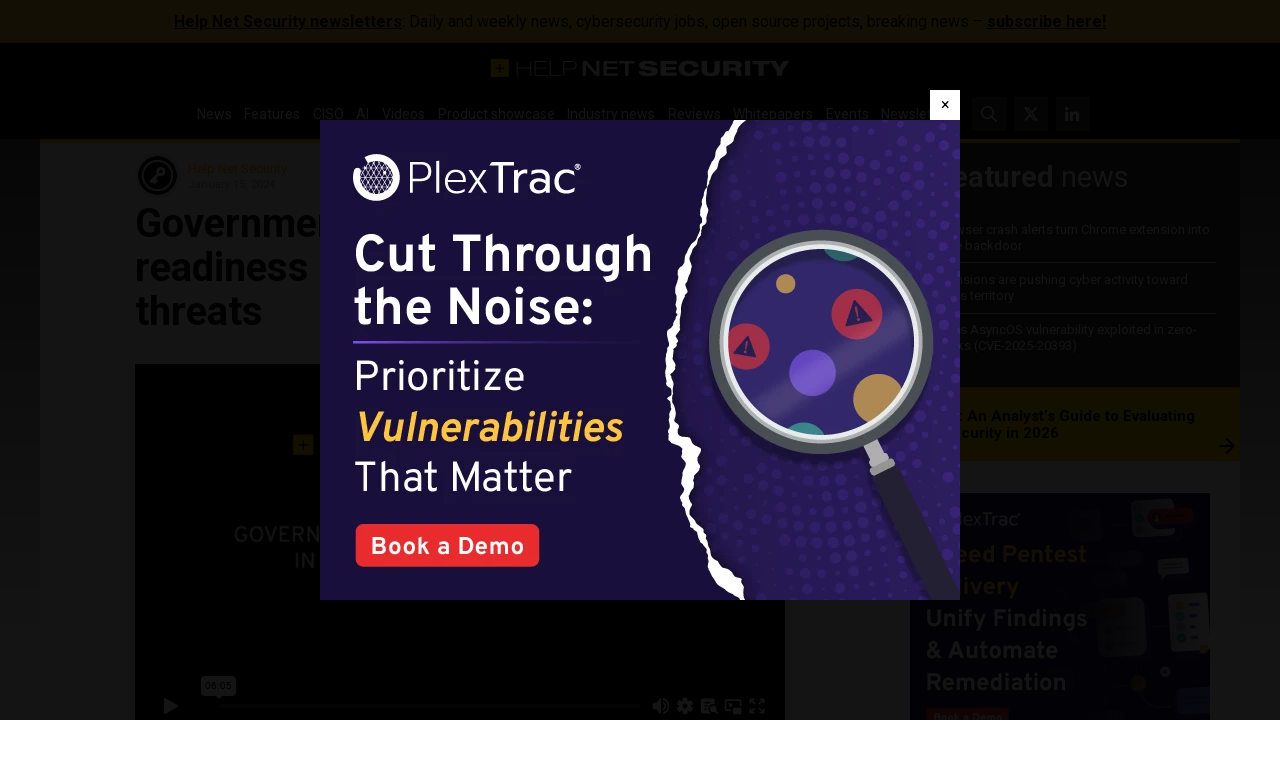

--- FILE ---
content_type: text/html; charset=UTF-8
request_url: https://player.vimeo.com/video/901456672?badge=0&autopause=0&player_id=0&app_id=58479&dnt=1
body_size: 6830
content:
<!DOCTYPE html>
<html lang="en">
<head>
  <meta charset="utf-8">
  <meta name="viewport" content="width=device-width,initial-scale=1,user-scalable=yes">
  
  <link rel="canonical" href="https://player.vimeo.com/video/901456672">
  <meta name="googlebot" content="noindex,indexifembedded">
  
  
  <title>Government organizations’ readiness in the face of cyber threats on Vimeo</title>
  <style>
      body, html, .player, .fallback {
          overflow: hidden;
          width: 100%;
          height: 100%;
          margin: 0;
          padding: 0;
      }
      .fallback {
          
              background-color: transparent;
          
      }
      .player.loading { opacity: 0; }
      .fallback iframe {
          position: fixed;
          left: 0;
          top: 0;
          width: 100%;
          height: 100%;
      }
  </style>
  <link rel="modulepreload" href="https://f.vimeocdn.com/p/4.46.25/js/player.module.js" crossorigin="anonymous">
  <link rel="modulepreload" href="https://f.vimeocdn.com/p/4.46.25/js/vendor.module.js" crossorigin="anonymous">
  <link rel="preload" href="https://f.vimeocdn.com/p/4.46.25/css/player.css" as="style">
</head>

<body>


<div class="vp-placeholder">
    <style>
        .vp-placeholder,
        .vp-placeholder-thumb,
        .vp-placeholder-thumb::before,
        .vp-placeholder-thumb::after {
            position: absolute;
            top: 0;
            bottom: 0;
            left: 0;
            right: 0;
        }
        .vp-placeholder {
            visibility: hidden;
            width: 100%;
            max-height: 100%;
            height: calc(1080 / 1920 * 100vw);
            max-width: calc(1920 / 1080 * 100vh);
            margin: auto;
        }
        .vp-placeholder-carousel {
            display: none;
            background-color: #000;
            position: absolute;
            left: 0;
            right: 0;
            bottom: -60px;
            height: 60px;
        }
    </style>

    

    
        <style>
            .vp-placeholder-thumb {
                overflow: hidden;
                width: 100%;
                max-height: 100%;
                margin: auto;
            }
            .vp-placeholder-thumb::before,
            .vp-placeholder-thumb::after {
                content: "";
                display: block;
                filter: blur(7px);
                margin: 0;
                background: url(https://i.vimeocdn.com/video/1780371817-d117bd8db5db3a3ce9e2ab689b16f5b16f6fd85c122da0679ca71a662345a681-d?mw=80&q=85) 50% 50% / contain no-repeat;
            }
            .vp-placeholder-thumb::before {
                 
                margin: -30px;
            }
        </style>
    

    <div class="vp-placeholder-thumb"></div>
    <div class="vp-placeholder-carousel"></div>
    <script>function placeholderInit(t,h,d,s,n,o){var i=t.querySelector(".vp-placeholder"),v=t.querySelector(".vp-placeholder-thumb");if(h){var p=function(){try{return window.self!==window.top}catch(a){return!0}}(),w=200,y=415,r=60;if(!p&&window.innerWidth>=w&&window.innerWidth<y){i.style.bottom=r+"px",i.style.maxHeight="calc(100vh - "+r+"px)",i.style.maxWidth="calc("+n+" / "+o+" * (100vh - "+r+"px))";var f=t.querySelector(".vp-placeholder-carousel");f.style.display="block"}}if(d){var e=new Image;e.onload=function(){var a=n/o,c=e.width/e.height;if(c<=.95*a||c>=1.05*a){var l=i.getBoundingClientRect(),g=l.right-l.left,b=l.bottom-l.top,m=window.innerWidth/g*100,x=window.innerHeight/b*100;v.style.height="calc("+e.height+" / "+e.width+" * "+m+"vw)",v.style.maxWidth="calc("+e.width+" / "+e.height+" * "+x+"vh)"}i.style.visibility="visible"},e.src=s}else i.style.visibility="visible"}
</script>
    <script>placeholderInit(document,  false ,  true , "https://i.vimeocdn.com/video/1780371817-d117bd8db5db3a3ce9e2ab689b16f5b16f6fd85c122da0679ca71a662345a681-d?mw=80\u0026q=85",  1920 ,  1080 );</script>
</div>

<div id="player" class="player"></div>
<script>window.playerConfig = {"cdn_url":"https://f.vimeocdn.com","vimeo_api_url":"api.vimeo.com","request":{"files":{"dash":{"cdns":{"akfire_interconnect_quic":{"avc_url":"https://vod-adaptive-ak.vimeocdn.com/exp=1768912027~acl=%2Fef16bccf-e6d8-483e-bdd2-4a1e003e8d9f%2Fpsid%3Daf44f6df564358e949f4949eae7af4389d433b1ebd5f1af83e9e73a689d93af9%2F%2A~hmac=71a5a7b7c4ae53e6b59441bdd00880b3778604ef2bb88ed9dffed53b4c6c28ec/ef16bccf-e6d8-483e-bdd2-4a1e003e8d9f/psid=af44f6df564358e949f4949eae7af4389d433b1ebd5f1af83e9e73a689d93af9/v2/playlist/av/primary/prot/cXNyPTE/playlist.json?omit=av1-hevc\u0026pathsig=8c953e4f~PwmSDsJcSc8-uh3vfhlCml1ctepSuwI6GjeZmbfurCQ\u0026qsr=1\u0026r=dXM%3D\u0026rh=43YfYM","origin":"gcs","url":"https://vod-adaptive-ak.vimeocdn.com/exp=1768912027~acl=%2Fef16bccf-e6d8-483e-bdd2-4a1e003e8d9f%2Fpsid%3Daf44f6df564358e949f4949eae7af4389d433b1ebd5f1af83e9e73a689d93af9%2F%2A~hmac=71a5a7b7c4ae53e6b59441bdd00880b3778604ef2bb88ed9dffed53b4c6c28ec/ef16bccf-e6d8-483e-bdd2-4a1e003e8d9f/psid=af44f6df564358e949f4949eae7af4389d433b1ebd5f1af83e9e73a689d93af9/v2/playlist/av/primary/prot/cXNyPTE/playlist.json?pathsig=8c953e4f~PwmSDsJcSc8-uh3vfhlCml1ctepSuwI6GjeZmbfurCQ\u0026qsr=1\u0026r=dXM%3D\u0026rh=43YfYM"},"fastly_skyfire":{"avc_url":"https://skyfire.vimeocdn.com/1768912027-0xb9d2ca3f970e3f26adc376e32d1f7933f89523ee/ef16bccf-e6d8-483e-bdd2-4a1e003e8d9f/psid=af44f6df564358e949f4949eae7af4389d433b1ebd5f1af83e9e73a689d93af9/v2/playlist/av/primary/prot/cXNyPTE/playlist.json?omit=av1-hevc\u0026pathsig=8c953e4f~PwmSDsJcSc8-uh3vfhlCml1ctepSuwI6GjeZmbfurCQ\u0026qsr=1\u0026r=dXM%3D\u0026rh=43YfYM","origin":"gcs","url":"https://skyfire.vimeocdn.com/1768912027-0xb9d2ca3f970e3f26adc376e32d1f7933f89523ee/ef16bccf-e6d8-483e-bdd2-4a1e003e8d9f/psid=af44f6df564358e949f4949eae7af4389d433b1ebd5f1af83e9e73a689d93af9/v2/playlist/av/primary/prot/cXNyPTE/playlist.json?pathsig=8c953e4f~PwmSDsJcSc8-uh3vfhlCml1ctepSuwI6GjeZmbfurCQ\u0026qsr=1\u0026r=dXM%3D\u0026rh=43YfYM"}},"default_cdn":"akfire_interconnect_quic","separate_av":true,"streams":[{"profile":"f3f6f5f0-2e6b-4e90-994e-842d1feeabc0","id":"0c0e4f8f-6526-4309-ba5e-8e2cd206dbd2","fps":30,"quality":"720p"},{"profile":"5ff7441f-4973-4241-8c2e-976ef4a572b0","id":"baddcad2-2656-4062-8025-838d8fcbd3f5","fps":30,"quality":"1080p"},{"profile":"f9e4a5d7-8043-4af3-b231-641ca735a130","id":"14f9601a-7986-4601-94ef-ec007de07bb7","fps":30,"quality":"540p"},{"profile":"d0b41bac-2bf2-4310-8113-df764d486192","id":"27cdaeda-0ba4-4923-bcf6-3789c7fe3cb7","fps":30,"quality":"240p"},{"profile":"c3347cdf-6c91-4ab3-8d56-737128e7a65f","id":"ac49a4aa-47e3-4a18-ae4d-e246df51ef69","fps":30,"quality":"360p"}],"streams_avc":[{"profile":"c3347cdf-6c91-4ab3-8d56-737128e7a65f","id":"ac49a4aa-47e3-4a18-ae4d-e246df51ef69","fps":30,"quality":"360p"},{"profile":"f3f6f5f0-2e6b-4e90-994e-842d1feeabc0","id":"0c0e4f8f-6526-4309-ba5e-8e2cd206dbd2","fps":30,"quality":"720p"},{"profile":"5ff7441f-4973-4241-8c2e-976ef4a572b0","id":"baddcad2-2656-4062-8025-838d8fcbd3f5","fps":30,"quality":"1080p"},{"profile":"f9e4a5d7-8043-4af3-b231-641ca735a130","id":"14f9601a-7986-4601-94ef-ec007de07bb7","fps":30,"quality":"540p"},{"profile":"d0b41bac-2bf2-4310-8113-df764d486192","id":"27cdaeda-0ba4-4923-bcf6-3789c7fe3cb7","fps":30,"quality":"240p"}]},"hls":{"captions":"https://vod-adaptive-ak.vimeocdn.com/exp=1768912027~acl=%2Fef16bccf-e6d8-483e-bdd2-4a1e003e8d9f%2Fpsid%3Daf44f6df564358e949f4949eae7af4389d433b1ebd5f1af83e9e73a689d93af9%2F%2A~hmac=71a5a7b7c4ae53e6b59441bdd00880b3778604ef2bb88ed9dffed53b4c6c28ec/ef16bccf-e6d8-483e-bdd2-4a1e003e8d9f/psid=af44f6df564358e949f4949eae7af4389d433b1ebd5f1af83e9e73a689d93af9/v2/playlist/av/primary/sub/128407521-c-en-x-autogen/prot/cXNyPTE/playlist.m3u8?ext-subs=1\u0026locale=en\u0026omit=opus\u0026pathsig=8c953e4f~-lyXBDR4d8XR5H3GDHaKGGgivl4_l1ie2i1Q3ecGcE8\u0026qsr=1\u0026r=dXM%3D\u0026rh=43YfYM\u0026sf=fmp4","cdns":{"akfire_interconnect_quic":{"avc_url":"https://vod-adaptive-ak.vimeocdn.com/exp=1768912027~acl=%2Fef16bccf-e6d8-483e-bdd2-4a1e003e8d9f%2Fpsid%3Daf44f6df564358e949f4949eae7af4389d433b1ebd5f1af83e9e73a689d93af9%2F%2A~hmac=71a5a7b7c4ae53e6b59441bdd00880b3778604ef2bb88ed9dffed53b4c6c28ec/ef16bccf-e6d8-483e-bdd2-4a1e003e8d9f/psid=af44f6df564358e949f4949eae7af4389d433b1ebd5f1af83e9e73a689d93af9/v2/playlist/av/primary/sub/128407521-c-en-x-autogen/prot/cXNyPTE/playlist.m3u8?ext-subs=1\u0026locale=en\u0026omit=av1-hevc-opus\u0026pathsig=8c953e4f~-lyXBDR4d8XR5H3GDHaKGGgivl4_l1ie2i1Q3ecGcE8\u0026qsr=1\u0026r=dXM%3D\u0026rh=43YfYM\u0026sf=fmp4","captions":"https://vod-adaptive-ak.vimeocdn.com/exp=1768912027~acl=%2Fef16bccf-e6d8-483e-bdd2-4a1e003e8d9f%2Fpsid%3Daf44f6df564358e949f4949eae7af4389d433b1ebd5f1af83e9e73a689d93af9%2F%2A~hmac=71a5a7b7c4ae53e6b59441bdd00880b3778604ef2bb88ed9dffed53b4c6c28ec/ef16bccf-e6d8-483e-bdd2-4a1e003e8d9f/psid=af44f6df564358e949f4949eae7af4389d433b1ebd5f1af83e9e73a689d93af9/v2/playlist/av/primary/sub/128407521-c-en-x-autogen/prot/cXNyPTE/playlist.m3u8?ext-subs=1\u0026locale=en\u0026omit=opus\u0026pathsig=8c953e4f~-lyXBDR4d8XR5H3GDHaKGGgivl4_l1ie2i1Q3ecGcE8\u0026qsr=1\u0026r=dXM%3D\u0026rh=43YfYM\u0026sf=fmp4","origin":"gcs","url":"https://vod-adaptive-ak.vimeocdn.com/exp=1768912027~acl=%2Fef16bccf-e6d8-483e-bdd2-4a1e003e8d9f%2Fpsid%3Daf44f6df564358e949f4949eae7af4389d433b1ebd5f1af83e9e73a689d93af9%2F%2A~hmac=71a5a7b7c4ae53e6b59441bdd00880b3778604ef2bb88ed9dffed53b4c6c28ec/ef16bccf-e6d8-483e-bdd2-4a1e003e8d9f/psid=af44f6df564358e949f4949eae7af4389d433b1ebd5f1af83e9e73a689d93af9/v2/playlist/av/primary/sub/128407521-c-en-x-autogen/prot/cXNyPTE/playlist.m3u8?ext-subs=1\u0026locale=en\u0026omit=opus\u0026pathsig=8c953e4f~-lyXBDR4d8XR5H3GDHaKGGgivl4_l1ie2i1Q3ecGcE8\u0026qsr=1\u0026r=dXM%3D\u0026rh=43YfYM\u0026sf=fmp4"},"fastly_skyfire":{"avc_url":"https://skyfire.vimeocdn.com/1768912027-0xb9d2ca3f970e3f26adc376e32d1f7933f89523ee/ef16bccf-e6d8-483e-bdd2-4a1e003e8d9f/psid=af44f6df564358e949f4949eae7af4389d433b1ebd5f1af83e9e73a689d93af9/v2/playlist/av/primary/sub/128407521-c-en-x-autogen/prot/cXNyPTE/playlist.m3u8?ext-subs=1\u0026locale=en\u0026omit=av1-hevc-opus\u0026pathsig=8c953e4f~-lyXBDR4d8XR5H3GDHaKGGgivl4_l1ie2i1Q3ecGcE8\u0026qsr=1\u0026r=dXM%3D\u0026rh=43YfYM\u0026sf=fmp4","captions":"https://skyfire.vimeocdn.com/1768912027-0xb9d2ca3f970e3f26adc376e32d1f7933f89523ee/ef16bccf-e6d8-483e-bdd2-4a1e003e8d9f/psid=af44f6df564358e949f4949eae7af4389d433b1ebd5f1af83e9e73a689d93af9/v2/playlist/av/primary/sub/128407521-c-en-x-autogen/prot/cXNyPTE/playlist.m3u8?ext-subs=1\u0026locale=en\u0026omit=opus\u0026pathsig=8c953e4f~-lyXBDR4d8XR5H3GDHaKGGgivl4_l1ie2i1Q3ecGcE8\u0026qsr=1\u0026r=dXM%3D\u0026rh=43YfYM\u0026sf=fmp4","origin":"gcs","url":"https://skyfire.vimeocdn.com/1768912027-0xb9d2ca3f970e3f26adc376e32d1f7933f89523ee/ef16bccf-e6d8-483e-bdd2-4a1e003e8d9f/psid=af44f6df564358e949f4949eae7af4389d433b1ebd5f1af83e9e73a689d93af9/v2/playlist/av/primary/sub/128407521-c-en-x-autogen/prot/cXNyPTE/playlist.m3u8?ext-subs=1\u0026locale=en\u0026omit=opus\u0026pathsig=8c953e4f~-lyXBDR4d8XR5H3GDHaKGGgivl4_l1ie2i1Q3ecGcE8\u0026qsr=1\u0026r=dXM%3D\u0026rh=43YfYM\u0026sf=fmp4"}},"default_cdn":"akfire_interconnect_quic","separate_av":true}},"file_codecs":{"av1":[],"avc":["ac49a4aa-47e3-4a18-ae4d-e246df51ef69","0c0e4f8f-6526-4309-ba5e-8e2cd206dbd2","baddcad2-2656-4062-8025-838d8fcbd3f5","14f9601a-7986-4601-94ef-ec007de07bb7","27cdaeda-0ba4-4923-bcf6-3789c7fe3cb7"],"hevc":{"dvh1":[],"hdr":[],"sdr":[]}},"lang":"en","referrer":"https://www.helpnetsecurity.com/2024/01/15/government-organizations-cyber-threats-video/","cookie_domain":".vimeo.com","signature":"80256d0a2fd201769cd8eae6f0fe610d","timestamp":1768908427,"expires":3600,"text_tracks":[{"id":128407521,"lang":"en-x-autogen","url":"https://captions.vimeo.com/captions/128407521.vtt?expires=1768912027\u0026sig=c1fabc804558b379930d8855a9e86b30b229f896","kind":"captions","label":"English (auto-generated)","provenance":"ai_generated","default":true}],"thumb_preview":{"url":"https://videoapi-sprites.vimeocdn.com/video-sprites/image/5c07f786-e613-4cca-a12a-355a7661fdf5.0.jpeg?ClientID=sulu\u0026Expires=1768912027\u0026Signature=59cc77b65940f9d4e0d17e9f7410f1017927feed","height":2640,"width":4686,"frame_height":240,"frame_width":426,"columns":11,"frames":120},"currency":"USD","session":"76e2f53e2e638f9d46c504acb129b4bdd2820d981768908427","cookie":{"volume":1,"quality":null,"hd":0,"captions":null,"transcript":null,"captions_styles":{"color":null,"fontSize":null,"fontFamily":null,"fontOpacity":null,"bgOpacity":null,"windowColor":null,"windowOpacity":null,"bgColor":null,"edgeStyle":null},"audio_language":null,"audio_kind":null,"qoe_survey_vote":0},"build":{"backend":"31e9776","js":"4.46.25"},"urls":{"js":"https://f.vimeocdn.com/p/4.46.25/js/player.js","js_base":"https://f.vimeocdn.com/p/4.46.25/js","js_module":"https://f.vimeocdn.com/p/4.46.25/js/player.module.js","js_vendor_module":"https://f.vimeocdn.com/p/4.46.25/js/vendor.module.js","locales_js":{"de-DE":"https://f.vimeocdn.com/p/4.46.25/js/player.de-DE.js","en":"https://f.vimeocdn.com/p/4.46.25/js/player.js","es":"https://f.vimeocdn.com/p/4.46.25/js/player.es.js","fr-FR":"https://f.vimeocdn.com/p/4.46.25/js/player.fr-FR.js","ja-JP":"https://f.vimeocdn.com/p/4.46.25/js/player.ja-JP.js","ko-KR":"https://f.vimeocdn.com/p/4.46.25/js/player.ko-KR.js","pt-BR":"https://f.vimeocdn.com/p/4.46.25/js/player.pt-BR.js","zh-CN":"https://f.vimeocdn.com/p/4.46.25/js/player.zh-CN.js"},"ambisonics_js":"https://f.vimeocdn.com/p/external/ambisonics.min.js","barebone_js":"https://f.vimeocdn.com/p/4.46.25/js/barebone.js","chromeless_js":"https://f.vimeocdn.com/p/4.46.25/js/chromeless.js","three_js":"https://f.vimeocdn.com/p/external/three.rvimeo.min.js","hive_sdk":"https://f.vimeocdn.com/p/external/hive-sdk.js","hive_interceptor":"https://f.vimeocdn.com/p/external/hive-interceptor.js","proxy":"https://player.vimeo.com/static/proxy.html","css":"https://f.vimeocdn.com/p/4.46.25/css/player.css","chromeless_css":"https://f.vimeocdn.com/p/4.46.25/css/chromeless.css","fresnel":"https://arclight.vimeo.com/add/player-stats","player_telemetry_url":"https://arclight.vimeo.com/player-events","telemetry_base":"https://lensflare.vimeo.com"},"flags":{"plays":1,"dnt":1,"autohide_controls":0,"preload_video":"metadata_on_hover","qoe_survey_forced":0,"ai_widget":0,"ecdn_delta_updates":0,"disable_mms":0,"check_clip_skipping_forward":0},"country":"US","client":{"ip":"18.219.107.131"},"ab_tests":{"cross_origin_texttracks":{"group":"variant","track":false,"data":null}},"atid":"3530351666.1768908427","ai_widget_signature":"7a54623cbeaae7aca8e4286932d2a38c3fc9bc0d8766d42b4a2f1b2f15b1b40e_1768912027","config_refresh_url":"https://player.vimeo.com/video/901456672/config/request?atid=3530351666.1768908427\u0026expires=3600\u0026referrer=https%3A%2F%2Fwww.helpnetsecurity.com%2F2024%2F01%2F15%2Fgovernment-organizations-cyber-threats-video%2F\u0026session=76e2f53e2e638f9d46c504acb129b4bdd2820d981768908427\u0026signature=80256d0a2fd201769cd8eae6f0fe610d\u0026time=1768908427\u0026v=1"},"player_url":"player.vimeo.com","video":{"id":901456672,"title":"Government organizations’ readiness in the face of cyber threats","width":1920,"height":1080,"duration":365,"url":"","share_url":"https://vimeo.com/901456672","embed_code":"\u003ciframe title=\"vimeo-player\" src=\"https://player.vimeo.com/video/901456672?h=b32d482799\" width=\"640\" height=\"360\" frameborder=\"0\" referrerpolicy=\"strict-origin-when-cross-origin\" allow=\"autoplay; fullscreen; picture-in-picture; clipboard-write; encrypted-media; web-share\"   allowfullscreen\u003e\u003c/iframe\u003e","default_to_hd":0,"privacy":"disable","embed_permission":"whitelist","thumbnail_url":"https://i.vimeocdn.com/video/1780371817-d117bd8db5db3a3ce9e2ab689b16f5b16f6fd85c122da0679ca71a662345a681-d","owner":{"id":62558382,"name":"Help Net Security","img":"https://i.vimeocdn.com/portrait/24090946_60x60?sig=597b80d84a676af92717786306c1ece55625da00958956c1ae379d73345be0be\u0026v=1\u0026region=us","img_2x":"https://i.vimeocdn.com/portrait/24090946_60x60?sig=597b80d84a676af92717786306c1ece55625da00958956c1ae379d73345be0be\u0026v=1\u0026region=us","url":"https://vimeo.com/user62558382","account_type":"business"},"spatial":0,"live_event":null,"version":{"current":null,"available":[{"id":821943714,"file_id":3699709697,"is_current":true}]},"unlisted_hash":null,"rating":{"id":6},"fps":30,"bypass_token":"eyJ0eXAiOiJKV1QiLCJhbGciOiJIUzI1NiJ9.eyJjbGlwX2lkIjo5MDE0NTY2NzIsImV4cCI6MTc2ODkxMjA4MH0.on0pUEdEVnW80F3W2npxFahZtSwtZ3wqMyTFmjl_MnA","channel_layout":"stereo","ai":0,"locale":"en"},"user":{"id":0,"team_id":0,"team_origin_user_id":0,"account_type":"none","liked":0,"watch_later":0,"owner":0,"mod":0,"logged_in":0,"private_mode_enabled":0,"vimeo_api_client_token":"eyJhbGciOiJIUzI1NiIsInR5cCI6IkpXVCJ9.eyJzZXNzaW9uX2lkIjoiNzZlMmY1M2UyZTYzOGY5ZDQ2YzUwNGFjYjEyOWI0YmRkMjgyMGQ5ODE3Njg5MDg0MjciLCJleHAiOjE3Njg5MTIwMjcsImFwcF9pZCI6MTE4MzU5LCJzY29wZXMiOiJwdWJsaWMgc3RhdHMifQ._7Pm13kEUgSYgU5GZgDjtbqWvq_RkFCLPdSMjCFzN8o"},"view":1,"vimeo_url":"vimeo.com","embed":{"audio_track":"","autoplay":0,"autopause":0,"dnt":1,"editor":0,"keyboard":1,"log_plays":1,"loop":0,"muted":0,"on_site":0,"texttrack":"","transparent":1,"outro":"nothing","playsinline":1,"quality":null,"player_id":"0","api":null,"app_id":"58479","color":"00adef","color_one":"000000","color_two":"00adef","color_three":"ffffff","color_four":"000000","context":"embed.main","settings":{"auto_pip":1,"badge":0,"byline":0,"collections":0,"color":0,"force_color_one":0,"force_color_two":0,"force_color_three":0,"force_color_four":0,"embed":0,"fullscreen":1,"like":0,"logo":0,"playbar":1,"portrait":0,"pip":1,"share":0,"spatial_compass":0,"spatial_label":0,"speed":1,"title":0,"volume":1,"watch_later":0,"watch_full_video":1,"controls":1,"airplay":1,"audio_tracks":0,"chapters":0,"chromecast":1,"cc":0,"transcript":1,"quality":1,"play_button_position":1,"ask_ai":0,"skipping_forward":1,"debug_payload_collection_policy":"default"},"create_interactive":{"has_create_interactive":false,"viddata_url":""},"min_quality":null,"max_quality":null,"initial_quality":null,"prefer_mms":1}}</script>
<script>const fullscreenSupported="exitFullscreen"in document||"webkitExitFullscreen"in document||"webkitCancelFullScreen"in document||"mozCancelFullScreen"in document||"msExitFullscreen"in document||"webkitEnterFullScreen"in document.createElement("video");var isIE=checkIE(window.navigator.userAgent),incompatibleBrowser=!fullscreenSupported||isIE;window.noModuleLoading=!1,window.dynamicImportSupported=!1,window.cssLayersSupported=typeof CSSLayerBlockRule<"u",window.isInIFrame=function(){try{return window.self!==window.top}catch(e){return!0}}(),!window.isInIFrame&&/twitter/i.test(navigator.userAgent)&&window.playerConfig.video.url&&(window.location=window.playerConfig.video.url),window.playerConfig.request.lang&&document.documentElement.setAttribute("lang",window.playerConfig.request.lang),window.loadScript=function(e){var n=document.getElementsByTagName("script")[0];n&&n.parentNode?n.parentNode.insertBefore(e,n):document.head.appendChild(e)},window.loadVUID=function(){if(!window.playerConfig.request.flags.dnt&&!window.playerConfig.embed.dnt){window._vuid=[["pid",window.playerConfig.request.session]];var e=document.createElement("script");e.async=!0,e.src=window.playerConfig.request.urls.vuid_js,window.loadScript(e)}},window.loadCSS=function(e,n){var i={cssDone:!1,startTime:new Date().getTime(),link:e.createElement("link")};return i.link.rel="stylesheet",i.link.href=n,e.getElementsByTagName("head")[0].appendChild(i.link),i.link.onload=function(){i.cssDone=!0},i},window.loadLegacyJS=function(e,n){if(incompatibleBrowser){var i=e.querySelector(".vp-placeholder");i&&i.parentNode&&i.parentNode.removeChild(i);let a=`/video/${window.playerConfig.video.id}/fallback`;window.playerConfig.request.referrer&&(a+=`?referrer=${window.playerConfig.request.referrer}`),n.innerHTML=`<div class="fallback"><iframe title="unsupported message" src="${a}" frameborder="0"></iframe></div>`}else{n.className="player loading";var t=window.loadCSS(e,window.playerConfig.request.urls.css),r=e.createElement("script"),o=!1;r.src=window.playerConfig.request.urls.js,window.loadScript(r),r["onreadystatechange"in r?"onreadystatechange":"onload"]=function(){!o&&(!this.readyState||this.readyState==="loaded"||this.readyState==="complete")&&(o=!0,playerObject=new VimeoPlayer(n,window.playerConfig,t.cssDone||{link:t.link,startTime:t.startTime}))},window.loadVUID()}};function checkIE(e){e=e&&e.toLowerCase?e.toLowerCase():"";function n(r){return r=r.toLowerCase(),new RegExp(r).test(e);return browserRegEx}var i=n("msie")?parseFloat(e.replace(/^.*msie (\d+).*$/,"$1")):!1,t=n("trident")?parseFloat(e.replace(/^.*trident\/(\d+)\.(\d+).*$/,"$1.$2"))+4:!1;return i||t}
</script>
<script nomodule>
  window.noModuleLoading = true;
  var playerEl = document.getElementById('player');
  window.loadLegacyJS(document, playerEl);
</script>
<script type="module">try{import("").catch(()=>{})}catch(t){}window.dynamicImportSupported=!0;
</script>
<script type="module">if(!window.dynamicImportSupported||!window.cssLayersSupported){if(!window.noModuleLoading){window.noModuleLoading=!0;var playerEl=document.getElementById("player");window.loadLegacyJS(document,playerEl)}var moduleScriptLoader=document.getElementById("js-module-block");moduleScriptLoader&&moduleScriptLoader.parentElement.removeChild(moduleScriptLoader)}
</script>
<script type="module" id="js-module-block">if(!window.noModuleLoading&&window.dynamicImportSupported&&window.cssLayersSupported){const n=document.getElementById("player"),e=window.loadCSS(document,window.playerConfig.request.urls.css);import(window.playerConfig.request.urls.js_module).then(function(o){new o.VimeoPlayer(n,window.playerConfig,e.cssDone||{link:e.link,startTime:e.startTime}),window.loadVUID()}).catch(function(o){throw/TypeError:[A-z ]+import[A-z ]+module/gi.test(o)&&window.loadLegacyJS(document,n),o})}
</script>

<script type="application/ld+json">{"embedUrl":"https://player.vimeo.com/video/901456672?h=b32d482799","thumbnailUrl":"https://i.vimeocdn.com/video/1780371817-d117bd8db5db3a3ce9e2ab689b16f5b16f6fd85c122da0679ca71a662345a681-d?f=webp","name":"Government organizations’ readiness in the face of cyber threats","description":"This is \"Government organizations’ readiness in the face of cyber threats\" by \"Help Net Security\" on Vimeo, the home for high quality videos and the people who love them.","duration":"PT365S","uploadDate":"2024-01-10T05:51:19-05:00","@context":"https://schema.org/","@type":"VideoObject"}</script>

</body>
</html>


--- FILE ---
content_type: application/javascript; charset=utf-8
request_url: https://www.helpnetsecurity.com/wp-content/themes/hns25jul/assets/js/ads.dist.js?ver=6.8.1
body_size: 99
content:
const e=document.createElement("div");e.id="advertisement",e.classList.add("ad","ad-300x250","adloader"),e.innerHTML="&nbsp;",e.style.height="1px",e.style.overflow="hidden",e.style.backgroundColor="#000000",document.body.appendChild(e);

--- FILE ---
content_type: text/vtt; charset=utf-8
request_url: https://captions.vimeo.com/captions/128407521.vtt?expires=1768912027&sig=c1fabc804558b379930d8855a9e86b30b229f896
body_size: 9942
content:
WEBVTT

1
00:00:09.660 --> 00:00:11.600
Governments have been under attack for as long

2
00:00:11.600 --> 00:00:12.720
as governments have existed.

3
00:00:13.205 --> 00:00:16.185
For the mere reason that not everyone agrees on

4
00:00:16.185 --> 00:00:20.105
how things are being ran or actions taken or not taken.

5
00:00:21.165 --> 00:00:23.745
The only thing that has changed is the asymmetry

6
00:00:23.935 --> 00:00:25.945
between the attackers and the defenders.

7
00:00:26.395 --> 00:00:30.025
Where before the dawn of computers, one had

8
00:00:30.025 --> 00:00:33.185
to rile up a pretty big group of people to be able

9
00:00:33.185 --> 00:00:36.745
to be heard, or at least, you know, try to instill any form

10
00:00:36.805 --> 00:00:41.285
of change that has changed with the rise of the internet

11
00:00:41.905 --> 00:00:45.045
and devices that are connected to the internet, not just

12
00:00:45.045 --> 00:00:46.725
that, also our reliance

13
00:00:46.725 --> 00:00:49.645
and dependence on internet-based services.

14
00:00:50.985 --> 00:00:53.685
So one does not need to have a large group

15
00:00:53.945 --> 00:00:56.565
or even an expensive computer to be able

16
00:00:56.565 --> 00:00:58.405
to even attempt some of these attacks.

17
00:01:05.165 --> 00:01:07.965
Russia's invasion of Ukraine has shown a spotlight on

18
00:01:07.965 --> 00:01:09.205
threats to critical energy infrastructure.

19
00:01:09.655 --> 00:01:12.565
These threats thus far have been mostly physical ones

20
00:01:12.585 --> 00:01:15.165
to both water treatment, uh, electricity,

21
00:01:15.225 --> 00:01:16.365
and nuclear power plants.

22
00:01:16.865 --> 00:01:19.125
Uh, such threats to critical infrastructure may seem

23
00:01:19.125 --> 00:01:21.885
serious, but distant, uh, distant to us as Americans.

24
00:01:22.225 --> 00:01:23.965
Uh, but as a cybersecurity strategist

25
00:01:23.965 --> 00:01:26.925
and advisor, I can assure you that there are not the FBI

26
00:01:26.945 --> 00:01:30.405
and um, DHS are thinking about cybersecurity attacks

27
00:01:30.405 --> 00:01:32.445
and our own critical infrastructure in a way

28
00:01:32.445 --> 00:01:35.485
that gives me pause, but indeed also some comfort.

29
00:01:35.945 --> 00:01:38.045
Uh, over the years I've developed relationships

30
00:01:38.115 --> 00:01:40.925
with FBI agents and other federal law enforcement personnel,

31
00:01:41.145 --> 00:01:42.725
and was recently invited to host

32
00:01:42.745 --> 00:01:44.845
and contribute to an instant response scenario planning

33
00:01:45.165 --> 00:01:47.725
exercise involving a local field office, uh,

34
00:01:47.725 --> 00:01:49.805
in the two utility companies of that region.

35
00:01:50.225 --> 00:01:52.405
Uh, one of those utility companies was federally owned,

36
00:01:52.785 --> 00:01:54.245
one was locally owned, uh,

37
00:01:54.245 --> 00:01:55.685
but at the national level, all

38
00:01:55.685 --> 00:01:57.085
of the field offices are being asked

39
00:01:57.085 --> 00:01:58.365
to put together these scenarios.

40
00:01:58.545 --> 00:02:00.685
And the one I participated in gave me insight into

41
00:02:00.685 --> 00:02:03.005
what is top of mind for the Federal Bureau of Investigation.

42
00:02:03.425 --> 00:02:06.485
Uh, in the scenario, agents were presented with a multitude

43
00:02:06.485 --> 00:02:08.445
of different, uh, attack sequences.

44
00:02:08.705 --> 00:02:10.245
And the first that we looked at was simply

45
00:02:10.365 --> 00:02:11.405
a malicious insider.

46
00:02:11.555 --> 00:02:13.445
This is the traditional insider threat scenario

47
00:02:13.535 --> 00:02:14.805
where a disgruntled employee

48
00:02:15.145 --> 00:02:17.045
or perhaps a fired administrator who wants

49
00:02:17.045 --> 00:02:19.885
to wreak havoc on their way out, uh, you know, does that,

50
00:02:20.145 --> 00:02:21.285
and we've seen that happen time

51
00:02:21.285 --> 00:02:23.205
and time again in incidents that we've responded to.

52
00:02:23.745 --> 00:02:26.285
The effects of a situation like this can really be

53
00:02:26.285 --> 00:02:27.325
disastrous, uh,

54
00:02:27.325 --> 00:02:29.885
because the insider obviously knows where the safeguards are

55
00:02:30.105 --> 00:02:32.565
and most likely does also know how to get around them.

56
00:02:38.765 --> 00:02:41.555
Multi and hybrid cloud solutions will be required

57
00:02:41.695 --> 00:02:44.115
to support a myriad of mission requirements.

58
00:02:44.695 --> 00:02:47.355
The lessons learned through the pandemic demonstrated the

59
00:02:47.355 --> 00:02:51.715
need for more, uh, for a more modern IT infrastructure

60
00:02:52.215 --> 00:02:56.235
to support the users and the American citizens that rely

61
00:02:56.255 --> 00:02:57.715
and use the government services.

62
00:02:58.415 --> 00:03:02.525
For example, here are some services that government provides

63
00:03:03.405 --> 00:03:07.395
processing applications for small business loans in order

64
00:03:07.415 --> 00:03:10.275
to assist the community during events like the pandemic

65
00:03:11.085 --> 00:03:13.395
processing of applications, permits

66
00:03:13.575 --> 00:03:17.875
and licenses that citizens rely on to stay in business

67
00:03:17.895 --> 00:03:21.395
or condu conduct daily activities, the ability

68
00:03:21.495 --> 00:03:25.235
to leverage contact centers to respond to citizens due

69
00:03:25.235 --> 00:03:27.315
to catastrophic events and

70
00:03:27.335 --> 00:03:31.555
or answer questions from the taxpayers processing

71
00:03:32.255 --> 00:03:33.795
the u uh, passports

72
00:03:34.135 --> 00:03:36.915
and visas for international travel,

73
00:03:38.935 --> 00:03:42.635
the ability to access data securely at the tactical edge

74
00:03:42.815 --> 00:03:44.275
for the military service members

75
00:03:44.415 --> 00:03:48.155
who are serving our country in four deployed, uh, areas.

76
00:03:54.985 --> 00:03:57.685
So what we do is we, we've seen, uh, you know,

77
00:03:57.685 --> 00:04:00.765
they've got this urgency, uh,

78
00:04:00.825 --> 00:04:03.205
to protect critical infrastructure and rightfully so.

79
00:04:03.205 --> 00:04:05.405
There's, there's a lot of different attack vectors

80
00:04:05.405 --> 00:04:09.365
with what's going on, uh, in Ukraine with ransomware

81
00:04:09.745 --> 00:04:14.085
and all these things that, uh, we need to do something

82
00:04:14.085 --> 00:04:15.565
because it's not getting better.

83
00:04:16.185 --> 00:04:19.405
Uh, but in that time, uh, they, you know, established, uh,

84
00:04:19.745 --> 00:04:21.325
uh, you know, it was over a year ago,

85
00:04:21.325 --> 00:04:24.085
the National Cyber Director's Office, uh,

86
00:04:24.085 --> 00:04:26.445
there's an executive order that came out in May,

87
00:04:26.705 --> 00:04:29.045
new guidelines for cyber incident reporting,

88
00:04:29.045 --> 00:04:31.885
another executive order, uh, that came out in January

89
00:04:32.145 --> 00:04:33.885
of this year, about zero trust.

90
00:04:34.425 --> 00:04:38.685
So what we have is we have a lot of action, a lot of

91
00:04:39.205 --> 00:04:43.645
strategic thought in about what people should be doing

92
00:04:43.745 --> 00:04:45.565
to protect the critical infrastructure.

93
00:04:51.295 --> 00:04:52.675
So local governments should review

94
00:04:52.675 --> 00:04:54.395
and update their security policies

95
00:04:54.415 --> 00:04:55.955
to reflect the risks associated

96
00:04:55.955 --> 00:04:57.835
with either cloud computing or generative ai.

97
00:04:58.425 --> 00:05:01.795
This includes policies for data security, access controls,

98
00:05:02.055 --> 00:05:03.075
and incident response.

99
00:05:03.775 --> 00:05:06.235
For example, local governments should ensure

100
00:05:06.235 --> 00:05:07.915
that their policies include provisions

101
00:05:07.915 --> 00:05:09.075
for encrypting data at rest

102
00:05:09.335 --> 00:05:12.555
and in transit, implementing strong authentication measures

103
00:05:12.855 --> 00:05:14.955
in monitoring for unauthorized activities.

104
00:05:15.735 --> 00:05:18.715
So the first step that we can go through is to, uh,

105
00:05:18.715 --> 00:05:21.315
really implement strong authentication measures such

106
00:05:21.315 --> 00:05:22.715
as multi-factor authentication

107
00:05:23.635 --> 00:05:26.255
to protect your cloud-based systems and other systems.

108
00:05:26.555 --> 00:05:29.295
Now, this will help ensure that only authorized users can

109
00:05:29.295 --> 00:05:30.415
have access to sensitive data

110
00:05:30.435 --> 00:05:33.655
and applications by having multiple layers of authentication

111
00:05:33.995 --> 00:05:35.095
beyond just a password.

112
00:05:36.275 --> 00:05:38.005
Also, implement access management.

113
00:05:38.655 --> 00:05:42.205
Local should implement access management controls to ensure

114
00:05:42.205 --> 00:05:44.885
that only authorized users have access

115
00:05:44.905 --> 00:05:46.005
to their cloud-based system.

116
00:05:46.635 --> 00:05:50.445
This includes implementing role-based access controls or RAC

117
00:05:51.105 --> 00:05:52.805
and enforcing least privilege.

118
00:05:53.145 --> 00:05:56.045
If it's just a nice to have to have access to that data

119
00:05:56.225 --> 00:05:58.365
or those different systems, you don't really need it.

120
00:05:58.545 --> 00:05:59.605
It needs to be a must have.
